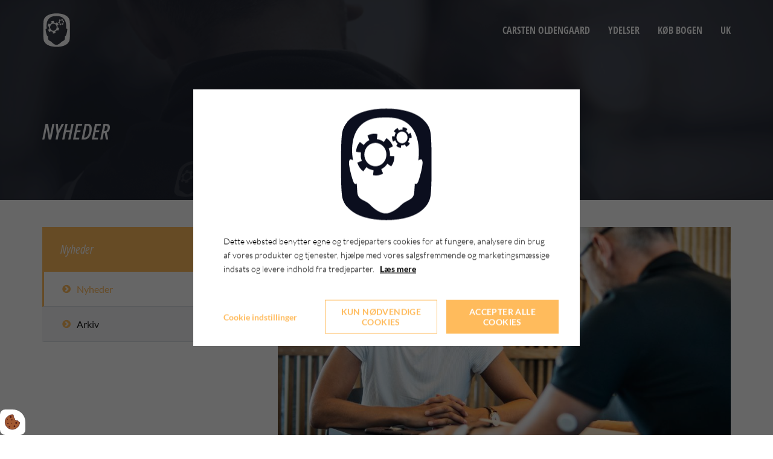

--- FILE ---
content_type: text/html; charset=UTF-8
request_url: https://www.oldengaard.dk/nyheder-1/god-saeson-2017-2018-for-pernille-harder
body_size: 7552
content:
<!doctype html>
<html lang="da_DK">
	<head><script>
    var Gdpr = {
        /**
         * which categories has the user consented to
         */
        consents: [],
        /**
         * Has the user considered consent? Aka declined/accepted it
         */
        consentConsidered: false,
        /**
         * init
         */
        init                       : function () {
            var cookies = document.cookie;

            if (cookies.indexOf('vm-gdpr-accept=') > -1) {
                this.consentConsidered = true;
                this.consents.push('functional');
            }

            var consentOptions = this.getConsentOptionsFromCookie();
            if (consentOptions) {
                                if (parseInt(consentOptions.statistic)) {
                    this.consents.push('statistic');
                }
                                if (parseInt(consentOptions.marketing)) {
                    this.consents.push('marketing');
                }
                                if (parseInt(consentOptions.personal)) {
                    this.consents.push('personal');
                }
                            }

            this.setDefaultConsentMode();
        },
        consentGivenCallbacks      : [],
        consentGiven               : function (callback) {
            this.consentGivenCallbacks.push(callback);
        },
        addConsent                 : function (type) {
            if (!this.hasConsent(type)) {
                this.consents.push(type);
            }
        },
        removeConsent              : function (type) {
            if (this.hasConsent(type)) {
                this.consents.splice(this.consents.indexOf(type), 1);
            }
        },
        triggerConsentGiven        : function () {
            this.updateConsentMode();

            for (const callback of this.consentGivenCallbacks) {
                callback.apply(this);
            }
        },
        hasConsent                 : function (type) {
            return this.consents.includes(type)
        },
        reconsider                 : function () {
            loadGdpr(function () {
                GdprWidget.hideGdprBar();
                GdprWidget.showSettings();
            });
        },
        getConsentOptionsFromCookie: function () {
            var cookies    = document.cookie;
            var vmGdpr_pos = cookies.indexOf('vm-gdpr=');
            if (vmGdpr_pos > -1) {
                var vmGdpr_pos2 = cookies.indexOf(';', vmGdpr_pos);
                if (vmGdpr_pos2 == -1) {
                    vmGdpr_pos2 = cookies.length;
                }

                return JSON.parse(decodeURIComponent(cookies.substring(vmGdpr_pos + 8, vmGdpr_pos2)));
            }
            return false;
        },
        changeConsent              : function (types) { //Object with type and value = 1 or 0
            let consentOptions = this.getConsentOptionsFromCookie();
            //Loop types object
            for (var type in types) {
                consentOptions[type] = types[type];
            }

            this.saveConsent(consentOptions);
        },
        saveConsent(options) { //SHOULD ONLY BE USED BY changeConsent or GdprWidget.saveChoice unless you know what you are doing.
            var data = {
                'vm-gdpr-accept': true,
                'vm-gdpr'       : options,
            };

            this.consents = []; //Reset consent in case a consent is removed.
                        if (parseInt(data['vm-gdpr']['statistic'])) {
                Gdpr.addConsent('statistic');
            }
                        if (parseInt(data['vm-gdpr']['marketing'])) {
                Gdpr.addConsent('marketing');
            }
                        if (parseInt(data['vm-gdpr']['personal'])) {
                Gdpr.addConsent('personal');
            }
            
            Gdpr.triggerConsentGiven();
            Gdpr.saveCookieSettings(data);
        },
        saveCookieSettings: function (data) {
            var xhr = new XMLHttpRequest();

            xhr.onload = function () {
                if (xhr.status != 200 && xhr.status != 404) {
                    GdprWidget.showGdprBar();
                    alert('Beklager, der skete en fejl. Prøv igen...');
                }
            }

            xhr.open('POST', '/gdpr/widgets/save.json');

            xhr.setRequestHeader('X-Requested-With', 'XMLHttpRequest');

            var formData = new FormData();
            for (var key in data) {
                var value = data[key];
                if (typeof value == 'object') {
                    for (var subKey in value) {
                        formData.append(key + '[' + subKey + ']', value[subKey]);
                    }
                } else {
                    formData.append(key, value);
                }
            }
            xhr.send(formData);
        },
        setConsentMode() {
            window.dataLayer = window.dataLayer || [];
            dataLayer.push(arguments);
        },
        setDefaultConsentMode() {
            this.setConsentMode('consent', 'default', {
                ad_storage             : this.hasConsent('marketing') ? 'granted' : 'denied',
                ad_user_data           : this.hasConsent('marketing') ? 'granted' : 'denied',
                ad_personalization     : this.hasConsent('marketing') ? 'granted' : 'denied',
                analytics_storage      : this.hasConsent('statistic') ? 'granted' : 'denied',
                functionality_storage  : 'granted', // functional
                personalization_storage: 'granted', // functional
                security_storage       : 'granted', // functional
                wait_for_update        : 2000            })
        },
        updateConsentMode() {
            this.setConsentMode('consent', 'update', {
                ad_storage             : this.hasConsent('marketing') ? 'granted' : 'denied',
                ad_user_data           : this.hasConsent('marketing') ? 'granted' : 'denied',
                ad_personalization     : this.hasConsent('marketing') ? 'granted' : 'denied',
                analytics_storage      : this.hasConsent('statistic') ? 'granted' : 'denied',
                functionality_storage  : 'granted', // functional
                personalization_storage: 'granted', // functional
                security_storage       : 'granted' // functional
            })
        }
    };

    Gdpr.init();
</script>

		<meta charset="utf-8"/>		<meta name="viewport" content="width=device-width, initial-scale=1.0">
		<title>God sæson 2017-2018 for Pernille Harder</title>
		<meta property="og:title" content="God sæson 2017-2018 for Pernille Harder"><meta property="og:image" content="https://www.oldengaard.dk/app/webroot/_resized/uploads/billeder---nyheder/sjt02847-5232b2e3e7526f7c972aa3e92f49ae8b.jpg" /><link rel="canonical" href="https://www.oldengaard.dk/nyheder-1/god-saeson-2017-2018-for-pernille-harder">		<link rel="stylesheet" href="/app/plugins/OldengaardTheme/webroot/css/styles.min.css?timestamp=1753073652"/>		
<style type="text/css" media="all">#widget-2 .footer--style-1__top{background-color:#313131;color:#969595;}#widget-2 .footer--style-1__top h1, #widget-2 .footer--style-1__top h2, #widget-2 .footer--style-1__top h3, #widget-2 .footer--style-1__top h4, #widget-2 .footer--style-1__top h5, #widget-2 .footer--style-1__top h6{color:#ffffff;}#widget-2 .footer--style-1__top .footer-content-wrapper{border-color:#3a3a3a;}#widget-2 .footer--style-1__top .socialmedia__item__link{background-color:#4a4a4a;color:#6b6b6b;}#widget-2 .footer--style-1__top .socialmedia__item__link:hover{background-color:#ffbb5c;color:#ffffff;}#widget-2 .footer--style-1__bottom{background-color:#2d2d2d;color:#969595;}</style>				<script type="text/javascript">var applicationWebroot = '/';</script>
        <link rel="stylesheet" href="/app/plugins/OldengaardTheme/webroot/vendor/font-awesome-4.7.0/css/font-awesome.min.css?timestamp=1711370575"/>	
                        <!-- Google Tag Manager -->
                        <script type="text/text" data-gdpr-category="functional">
                            (function(w,d,s,l,i){w[l]=w[l]||[];w[l].push({"gtm.start":
                            new Date().getTime(),event:"gtm.js"});var f=d.getElementsByTagName(s)[0],
                            j=d.createElement(s),dl=l!="dataLayer"?"&l="+l:"";j.async=true;j.src=
                            "https://www.googletagmanager.com/gtm.js?id="+i+dl;f.parentNode.insertBefore(j,f);
                            })(window,document,"script","dataLayer","GTM-T7252XSJ");
                        </script>
                        <!-- End Google Tag Manager -->
                        </head>
		
	<body class="site" >
                        <script type="text/text" data-gdpr-category="functional">
                            window.dataLayer = window.dataLayer || [];
                            dataLayer.push({'event': 'gdprFunctionalEnabled'});
                        </script>

                        <script type="text/text" data-gdpr-category="statistic">
                            window.dataLayer = window.dataLayer || [];
                            dataLayer.push({'event': 'gdprStatisticsEnabled'});
                        </script>

                        <script type="text/text" data-gdpr-category="marketing">
                            window.dataLayer = window.dataLayer || [];
                            dataLayer.push({'event': 'gdprMarketingEnabled'});
                        </script>

                        <script type="text/text" data-gdpr-category="personal">
                            window.dataLayer = window.dataLayer || [];
                            dataLayer.push({'event': 'gdprPersonalEnabled'});
                        </script>
                        
		<div class="site__wrapper">
			
<div
	class="header-transparent header-sticky  light   ">
	<div class="container">
		<div class="row">
			<div class=" col-xs-10 col-md-5 col-lg-4">
				<a class="logo-wrapper" href="https://www.oldengaard.dk/" title="Oldengaard">
					<img src="/app/webroot/uploads/web-billeder/o-logo-negativ.svg?timestamp=1481190739" class="logo" data-logo-light="/app/webroot/uploads/web-billeder/o-logo-negativ.svg?timestamp=1481190739"
						data-logo-dark="/app/webroot/uploads/web-billeder/o-logo-dark.svg?timestamp=1481190739">

					<img src="/app/webroot/uploads/web-billeder/o-logo-dark.svg?timestamp=1481190739" class="logo-mobil--dark" alt="Logo mørk"/><img src="/app/webroot/uploads/web-billeder/o-logo-negativ.svg?timestamp=1481190739" class="logo-mobil--light" alt="Logo lys"/>
				</a>
			</div>
			<div class="col-xs-2 hidden-md hidden-lg">
				<a class="dropdown hidden-md hidden-lg " href="javascript:void(0);" style="text-decoration: none;">
					<span class="icon"></span>
				</a>
			</div>
		</div>
		<nav class="header-transparent__nav">
			<ul class="primary-menu level-1"><li id="navigation-menu-item-6"><a href="https://www.oldengaard.dk/mentaltraener-carsten-oldengaard" id="navigation-menu-6" target="_self">Carsten Oldengaard</a></li><li id="navigation-menu-item-18" class="parent"><a href="https://www.oldengaard.dk/kom-igang/individuelt-mentaltrningsforloeb" id="navigation-menu-18" target="_self">Ydelser</a><ul class="sub-menu level-2"><li id="navigation-menu-item-13"><a href="https://www.oldengaard.dk/kom-igang/individuelt-mentaltrningsforloeb" id="navigation-menu-13" target="_self">Individuelt mentaltrœningsforløb</a></li><li id="navigation-menu-item-14"><a href="https://www.oldengaard.dk/kom-igang/mentaltrningsforloeb-for-hold" id="navigation-menu-14" target="_self"> Mentaltrœningsforløb for hold</a></li><li id="navigation-menu-item-15"><a href="https://www.oldengaard.dk/kom-igang/sparring-til-cheftraeneren" id="navigation-menu-15" target="_self">Sparring til Cheftræneren</a></li></ul></li><li id="navigation-menu-item-12"><a href="https://www.oldengaard.dk/koeb-bogen" id="navigation-menu-12" target="_self">Køb bogen</a></li><li id="navigation-menu-item-44"><a href="/en" id="navigation-menu-44" target="_self">UK</a></li></ul>		</nav>

	</div>
</div>



						

<section id="widget-4" class="page-title page-title--left  color-tone--dark"
		 style="background-color: #222938; padding-top: 200px;  padding-bottom: 90px; ">

	<div class="page-title__overlay"
		 style="background: url('/app/webroot/uploads/billeder/1-oldengaard-dkkl.jpg?timestamp=1480409121') no-repeat center; background-size: cover; -o-background-size: cover; -webkit-background-size: cover; -moz-background-size: cover; opacity: 0.2;">
	</div>

	<div class="container ">
		<div class="row">
			<div class="col-xs-12">
				<div class="page-title__content">
					<h1>Nyheder</h1>				</div>
							</div>
		</div>
	</div>
</section>


<section class="site-main box--normal">
	<div class="container">
		<div class="row">
			<div class="col-xs-12 col-sm-5 col-md-4">
				<aside class="sidebar--left">

					<div class="sidebar__title">Nyheder</div>
					<div class="navigation-menu-wrapper"><ul class="sidebar__nav level-1"><li id="navigation-menu-item-1" class="active"><a href="https://www.oldengaard.dk/nyheder-1" id="navigation-menu-1">Nyheder</a></li><li id="navigation-menu-item-2"><a href="https://www.oldengaard.dk/arkiv" id="navigation-menu-2">Arkiv</a></li></ul></div>				</aside>
			</div>
			<div class="col-xs-12 col-sm-7 col-md-8">
				<article class="article-view__item">
					<div class="article-view__item__image__wrapper">
						<img src="/app/webroot/_resized/uploads/billeder---nyheder/sjt02847-7f91c0f0303b2d7cc0eedd1b5e6bb97f.jpg" alt="" class="img-responsive article-view__item__image" width="900" height="450"/>
					</div>
					<div class="article__item__content">
						<h1 class="article-view__item__content__heading">God sæson 2017-2018 for Pernille Harder</h1>

						<div class="article-view__item__content__info">
							                                <span class="article-view__item__content__info--author">Af Oldengaard </span>
                                <span class="article-view__item__content__info--date">22. August 2018</span>
                            						</div>

						<div class="article-view__item__content__description"><p>Pernille Harder fra Wolfsburg har haft en god s&aelig;son 2017-2018</p>
<p>Pernille vandt igen det tyske mesterskab sammen med Wolfsburg i anden sidste spillerunde. Wolfsburg og Pernille vandt ogs&aring; igen pokaltitlen. S&aring; "The double" var hjemme. Det var selvf&oslash;lgelig sp&aelig;ndende og se, om hun og Wolfsburg kunne tage "The trible" og vinde Champions League finalen over Lyon. Det lykkes dog ikke, selvom Pernille i den forl&aelig;ngede spilletid bragte balance i regnskabet med en udligning til 1-1. S&aring; det m&aring; blive n&aelig;ste s&aelig;son.</p>
<p>S&aring; i s&aelig;son blev det ialt til 3.263 spilminutter - 39 Kampe og 33 m&aring;l.</p>
<p>Pernille har ogs&aring; evalueret sin mentale tr&aelig;ning og siger:</p>
<p><em>&ldquo;Jeg har gennem l&aelig;ngere tid arbejdet mentalt med &ldquo;topninger&rdquo;, alts&aring; at toppe i vigtige kampe som eksempel &ldquo;vind og forsvind&rdquo;-kampe i forbindelse med pokal turneringen i Tyskland og Champions League, men ogs&aring; de vigtige VM-kvalifikationskampe med landsholdet. Et mentalt arbejde jeg p&aring;begyndte i forbindelse med EM2017.</em></p>
<p><em>Mit samarbejde med Carsten har gjort en stor forskel for min evne til at spille p&aring; h&oslash;jt niveau, n&aring;r det g&aelig;lder. Jeg har blandt andet arbejdet med pr&aelig;stationsmindset, nedre og &oslash;vre accept, konkurrencestrategier etc.</em><br /><em>Det har haft stor indflydelse p&aring; mit spil og v&aelig;ret medvirkende til, at jeg sammen med Wolfsburg har vundet b&aring;de pokalturneringen og det tyske mesterskab samt vundet s&oslash;lv i Champions League.</em></p>
<p><em>Carsten er ligeledes en god sparringspartner ift livet som prof fodboldspiller p&aring; og uden for banen. Han st&oslash;tter mig i at finde balance ml mine mange g&oslash;rem&aring;l, samt hvor jeg prioriterer min energi.&rdquo;</em></p></div>

						<div
							class="article-view__item__content__text"></div>

					</div>
				</article>
			</div>
		</div>
	</div>
</section>

			<footer class="footer">
				<footer id="widget-2" class="footer--style-1">
	<div class="footer--style-1__top">
		<div class="container">
			<div class="row">
				<div class="col-xs-12">

					<div class="footer-content-wrapper height-eqalizer">
						<h5>Kontakt Oldengaard</h5>
<p>Oldengaard v/Carsten Oldengaard</p>
<p>Anne-Maries Vej 10, 7400 Herning<br />Tlf +45 40 18 18 74<br /><a href="mailto:c@oldengaard.dk" target="_lightbox">c@oldengaard.dk</a></p>
<p>CVR 31694752</p>
<p><a class="btn btn-primary" href="/app/webroot/uploads/pdf/cookies-og-privatlivspolitik_oldengaard-dk-til-hjemmesiden.pdf" target="_blank" rel="noopener">Cookies og privatlivspolitik</a></p>
<p><a class="btn btn-primary" href="/app/webroot/uploads/pdf/oldengaard-dk_persondataforordning-til-hjemmeside.pdf" target="_blank" rel="noopener">Persondataforordning</a></p>					</div>

					<div class="footer-content-wrapper  height-eqalizer">
						<h5>Tak til fotograferne</h5>
<p>Johansenfoto.dk&nbsp; <br />Henrik Axelsen&nbsp; I&nbsp; Jesper Gr&oslash;nnemark&nbsp;</p>					</div>

					<div class="footer-content-wrapper height-eqalizer">
						<h5>F&oslash;lg Oldengaard p&aring; de sociale medier</h5>
<p><img class="img-responsive" src="/app/webroot/_resized/uploads/podcarsten-podcast-billede-ny-7f081fda957d181ca1a59babafa95836.jpg" width="259" height="259" /></p>
<p><a class="btn btn-primary" href="http://pod-carsten.dk/" target="_blank" rel="noopener noopener">F&oslash;lg Podcarsten her</a></p>						<ul class="socialmedia">
																<li class="socialmedia__item">
										<a class="socialmedia__item__link icon" href="https://www.facebook.com/Oldengaard.dk/">&#xf09a;</a>
									</li>
																		<li class="socialmedia__item">
										<a class="socialmedia__item__link icon" href="https://www.instagram.com/oldengaard.dk/">&#xf16d;</a>
									</li>
															</ul>
					</div>

				</div>
			</div>
		</div>
	</div>
	<div class="footer--style-1__bottom">
		<div class="container">
			<div class="row">
				<div class="col-xs-12 col-md-8">
					<nav role="navigation">

						<ul class="simple-nav level-1"><li id="navigation-menu-item-6"><a href="https://www.oldengaard.dk/mentaltraener-carsten-oldengaard" id="navigation-menu-6" target="_self">Carsten Oldengaard</a></li><li id="navigation-menu-item-18"><a href="https://www.oldengaard.dk/kom-igang/individuelt-mentaltrningsforloeb" id="navigation-menu-18" target="_self">Ydelser</a></li><li id="navigation-menu-item-12"><a href="https://www.oldengaard.dk/koeb-bogen" id="navigation-menu-12" target="_self">Køb bogen</a></li><li id="navigation-menu-item-44"><a href="/en" id="navigation-menu-44" target="_self">UK</a></li></ul>					</nav>
				</div>
                                    <div class="col-xs-12 col-md-4">
                        
                            <a href="http://www.vestjyskmarketing.dk" target="_blank" class="footer--style-1__bottom__vestjyskmarketing-logo" title="Vestjyskmarketing" rel="noopener">
                                <img src="/app/plugins/OldengaardTheme/webroot/img/logo-vm-sort.svg?timestamp=1711370575" style="filter: invert(1); opacity:0.3;" alt="Vestjyskmarketing"/>                            </a>

                        
                    </div>
                			</div>
		</div>
	</div>
</footer>

			</footer>
		</div>

		
	<script src="/oldengaard_theme/js/jquery.min.js"></script>
	<script src="/oldengaard_theme/js/scripts.min.js"></script>
<script>
	// Get elements
	var $header = $('.header-transparent');
	var $logo   = $header.find('.logo');

	// Get light and dark logos
	// These are used later in slider.js
	var logoLight = $logo.data('logo-light');
	var logoDark  = $logo.data('logo-dark');

	function headerLogoLight() {
		$header.addClass('text-color--dark').removeClass('text-color--light');
		$logo.attr('src', logoLight);
	}
	function headerLogoDark() {
		$header.addClass('text-color--light').removeClass('text-color--dark');
		$logo.attr('src', logoDark);
	}

	$(window).scroll(function () {
		// Make sure original image is set on logo
		if (!$logo.data('original-image')) {
			$logo.data('original-image', $logo.attr('src'));
		}

		// If window is scrolled past 80 pixels
		if ($(window).scrollTop() >= 80) {
			// remove transparency
			$header.removeClass('header-transparent--active');

			// check header color tone, dark or light, and set opposite logo
			if ($header.hasClass('light')) {
				headerLogoDark();
			} else {
				headerLogoLight();
			}
		} else {
			// Make header transparent
			$header.addClass('header-transparent--active');
			// find first element with class color-tone--dark or color-tone--light
			var $colorTone = $("*[class*='color-tone--']").first();

			if ($colorTone.length) {
				// check current slider, and set appropriate logo
				if ($colorTone.hasClass('slider__item')) {
					// check if owl-carousel is initialized
					var $activeSlide = $colorTone.parent().parent().find('.owl-item.active');
					if ($activeSlide.length) {
						if ($activeSlide.find('.slider__item').hasClass('color-tone--light')) {
							// Light
							headerLogoDark();
						} else {
							// Dark
							headerLogoLight();
						}
					} else {
						if ($colorTone.hasClass('color-tone--light')) {
							headerLogoDark();
						} else {
							headerLogoLight();
						}
					}
				}
				// check for page-title
				else if ($colorTone.hasClass('page-title')) {
					if ($('.page-title').hasClass('color-tone--light')) {
						headerLogoDark();
					} else {
						headerLogoLight();
					}
				}
			}
		}
	});
</script>
	
<div class="js-gdpr-content"></div>

<script>
    function gdprLoadScripts(scripts) {
        for (const script of scripts) {
            if (script.tagName.toLowerCase() === 'script' && script.getAttribute('type') === 'text/text') {
                const newScriptEl     = document.createElement('script')
                newScriptEl.innerHTML = script.innerHTML

                script.parentNode.appendChild(newScriptEl)
                script.parentNode.removeChild(script)
            } else if (script.tagName.toLowerCase() == 'source') {
                var video    = script.parentNode;
                var newVideo = video.cloneNode(true);

                newVideo.querySelectorAll('source').forEach(source => {
                    if (source.hasAttribute('data-gdpr-src')) {
                        source.src = source.getAttribute('data-gdpr-src');
                        source.removeAttribute('data-gdpr-src');
                    }
                });

                video.parentNode.insertBefore(newVideo, video);
                video.remove()
            } else {
                script.setAttribute('src', script.dataset.gdprSrc)
            }
        }
    }

    // Load marketing scripts after consent is given
    Gdpr.consentGiven(function () {
        gdprLoadScripts(document.querySelectorAll('[data-gdpr-category="functional"]'));

                if (this.hasConsent('statistic')) {
            gdprLoadScripts(document.querySelectorAll('[data-gdpr-category="statistic"]'));
        }
                if (this.hasConsent('marketing')) {
            gdprLoadScripts(document.querySelectorAll('[data-gdpr-category="marketing"]'));
        }
                if (this.hasConsent('personal')) {
            gdprLoadScripts(document.querySelectorAll('[data-gdpr-category="personal"]'));
        }
            });

    var gdprLoaded    = false;
    var gdprWidgetUrl = '/gdpr/widgets/view';

    //If user has considered consent, trigger consent given callbacks
    if (Gdpr.consentConsidered) {
        Gdpr.triggerConsentGiven();
    } else {
        //Load gdpr if user has not considered consent
                loadGdpr();
            }

    function loadGdpr(callback) {
        if (!gdprLoaded) {
            // Set up our HTTP request
            var xhr    = new XMLHttpRequest();
            xhr.onload = function () {
                if (xhr.status == 200) {
                    gdprLoaded = true;

                    // Using createContextualFragment because scripts will not be executed otherwise
                    var gdprContent = document.createRange().createContextualFragment(xhr.response)
                    document.querySelector('.js-gdpr-content').appendChild(gdprContent);

                    if (typeof callback !== 'undefined') {
                                                callback();
                                            }
                }
            }

            xhr.open('GET', gdprWidgetUrl);
            xhr.setRequestHeader('X-Requested-With', 'XMLHttpRequest');
            xhr.setRequestHeader('Accept', 'text/html,application/xhtml+xml,application/xml;q=0.9,image/webp,image/apng,*/*;q=0.8,application/signed-exchange;v=b3;q=0.9');
            xhr.send();
        } else {
            if (typeof callback !== 'undefined') {
                callback();
            }
        }
    }
</script>


<button onclick="Gdpr.reconsider()" title="Åben cookie indstillinger" class="vm-gdpr-reconsider vm-gdpr-reconsider--bottom_left">
    <svg id="vm-gdpr-cookies-reconsider-icon" width="200" height="200" xmlns="http://www.w3.org/2000/svg" viewBox="0 0 140 135">

    <defs>
        <style>/* SVG animation af Anders Dissing */

            #vm-gdpr-cookies-reconsider-icon .cookieDough {
            fill: #A25932;
            stroke: #541B1A;
            stroke-width: 4.0528;
            stroke-linecap: round;
            stroke-linejoin: round;
            stroke-miterlimit: 10;
            animation-timing-function: ease-out;
            opacity: 1;
            }

            #vm-gdpr-cookies-reconsider-icon .chocolateChip {
            fill: #541B1A;
            opacity: 1;
            animation-timing-function: ease-out;
            }

            #vm-gdpr-cookies-reconsider-icon .vm0 {
            fill: none;
            stroke-width: 12;
            stroke-linecap: round;
            stroke-miterlimit: 5;
            transition: stroke 0.5s ease;
            }

            #vm-gdpr-cookies-reconsider-icon .circle, #vm-gdpr-cookies-reconsider-icon .check {
            stroke-dasharray: 343.6174011230469;
            stroke-dashoffset: 343.6174011230469;
            animation-fill-mode: forwards;
            animation-timing-function: ease-out;
            }

            svg#vm-gdpr-cookies-reconsider-icon:hover .vm0 {
            stroke: #541B1A;
            }

            svg#vm-gdpr-cookies-reconsider-icon:hover .circle {
            animation: circle 0.7s forwards;
            }

            svg#vm-gdpr-cookies-reconsider-icon:hover .check {
            animation: check 0.8s 0.3s forwards;
            }

            @keyframes circle {
            to {
            stroke-dashoffset: 0;
            }
            }

            @keyframes check {
            to {
            stroke-dashoffset: 0;
            }
            }

            @keyframes cookieDough {
            to {
            fill: none;
            stroke: none;
            opacity: 0;
            }
            }

            svg#vm-gdpr-cookies-reconsider-icon:hover .cookieDough {
            animation: cookieDough 1.2s 0.2s forwards; /* Varighed */
            }

            @keyframes chocolateChip {
            to {
            fill: none;
            stroke: none;
            opacity: 0;
            }
            }


            svg#vm-gdpr-cookies-reconsider-icon:hover .chocolateChip {
            animation:
            chocolateChip 1.0s 0.4s forwards; /* Tilføjet delay så den starter efter cookieDough */
            }

        </style>
    </defs>

    <g>
        <path class="cookieDough" d="M118.6,99.2c-17.9,28.2-55.3,36.6-83.5,18.7C6.9,100-1.5,62.6,16.4,34.4C29.2,14.2,52,4.2,74.3,6.7
		c0.4,3.1,1.9,6,4.2,8.3c-3.6,6.6-1.5,15,5,19.1c0.4,0.2,0.8,0.4,1.2,0.7c0.3,7.2,4,14.2,10.6,18.4c6,3.8,13,4.5,19.2,2.5
		c0.4,4.3,2.7,8.3,6.7,10.8c2.1,1.4,4.5,2.1,6.8,2.2C127.6,79.2,124.6,89.7,118.6,99.2z"></path>
    </g>

    <ellipse transform="matrix(9.520802e-03 -1 1 9.520802e-03 -17.2291 184.9279)" class="chocolateChip" cx="84.7" cy="101.2" rx="7.2" ry="7.2"></ellipse>
    <ellipse transform="matrix(0.3548 -0.9349 0.9349 0.3548 10.7634 65.407)" class="chocolateChip" cx="52.8" cy="24.9" rx="8.3" ry="8.3"></ellipse>

    <path class="chocolateChip" d="M23.5,41.3c1.8-1.4,4.4-1.1,5.7,0.6c1.3,1.7,0.9,4.2-1,5.6c-1.8,1.4-4.4,1.1-5.7-0.6 C21.2,45.2,21.6,42.7,23.5,41.3 z"></path>
    <path class="chocolateChip" d="M56.9,73.8c1.8-1.4,4.4-1.1,5.7,0.6c1.3,1.7,0.9,4.2-1,5.6c-1.8,1.4-4.4,1.1-5.7-0.6 C54.6,77.7,55.1,75.2,56.9,73.8z"></path>
    <path class="chocolateChip" d="M27.6,73.5c2.4-1.8,5.7-1.3,7.5,1c1.8,2.4,1.3,5.7-1,7.5c-2.4,1.8-5.7,1.3-7.5-1C24.8,78.7,25.2,75.3,27.6,73.5z"></path>
    <path class="chocolateChip" d="M60.1,43.9c2.4-1.8,5.7-1.3,7.5,1c1.8,2.4,1.3,5.7-1,7.5c-2.4,1.8-5.7,1.3-7.5-1C57.2,49.1,57.7,45.7,60.1,43.9 z"></path>
    <path class="chocolateChip" d="M39.4,100.5c2.4-1.8,5.7-1.3,7.5,1c1.8,2.4,1.3,5.7-1,7.5c-2.4,1.8-5.7,1.3-7.5-1	C36.6,105.7,37.1,102.3,39.4,100.5z"></path>
    <path class="chocolateChip" d="M94.3,68.2c3.4-2.5,8.2-1.9,10.7,1.5c2.5,3.4,1.9,8.2-1.5,10.7c-3.4,2.5-8.2,1.9-10.7-1.5S90.9,70.7,94.3,68.2z"></path>


    <path class="vm0 circle" d="M86 10C75 5 49 1.6 26.8 23.9s-25.1 59.6-2.9 83.4 59.6 25.1 83.4 2.9c8.4-7.8 14-17.6 16.8-27.9 2-7.6 2.5-15.5 1.5-23.2-.4-3-1.1-6.1-1.-9"></path>

    <path class="vm0 check" d="M42 59l26 28 54-80"></path>

</svg>
</button>

<link rel="stylesheet" href="/app/plugins/Gdpr/webroot/css/reconsider.min.css?timestamp=1721898840"/>
<style>
        .vm-gdpr-reconsider {
        bottom: 0px;
        left: 0px;
    }
                </style>

</body>

</html>


--- FILE ---
content_type: text/html; charset=UTF-8
request_url: https://www.oldengaard.dk/gdpr/widgets/view
body_size: 4577
content:


<div class="vm-gdpr vm-gdpr-design-1" style="display:none">
    <div class="container-fluid vm-gdpr__wrapper">
        <div class="row">
            <div class="col-12 col-xs-12 vm-gdpr__logo">
                <img src="/app/webroot/uploads/web-billeder/o-logo-dark.svg?timestamp=1481190739" class="vm-gdpr__logo__image" width="300" alt=""/>            </div>
            <div class="col-12 col-xs-12 vm-gdpr__text">
                <span>Dette websted benytter egne og tredjeparters cookies for at fungere, analysere din brug af vores produkter og tjenester, hjælpe med vores salgsfremmende og marketingsmæssige indsats og levere indhold fra tredjeparter. &nbsp;
                    <a rel="nofollow" href="/cookie-og-privatlivspolitik" class="vm-gdpr__text-link">
                    <u>Læs mere</u>
                </a></span>

            </div>

            <div class="vm-gdpr__options">
                <div class="vm-gdpr__options__link">
                    <a href="javascript:void(0)" class="vm-gdpr__options__link-link">
                        Cookie indstillinger                    </a>
                </div>
                <div class="btn btn-wide vm-gdpr__options__btn vm-gdpr__options__btn--outline js-decline-cookies">
                    Kun nødvendige cookies                </div>
                <div class="btn vm-gdpr__options__btn js-accept-cookies">
                    Accepter alle cookies                </div>
            </div>
        </div>
    </div>
    <div class="vm-gdpr__overlay">
    </div>
</div>


<div class="vm-gdpr__settings__wrapper" style="display:none;">
    <div class="vm-gdpr__settings__bg"></div>
    <div class="vm-gdpr__settings">
        <div class="col-12 col-xs-12 vm-gdpr__logo">
            <img src="/app/webroot/uploads/web-billeder/o-logo-dark.svg?timestamp=1481190739" class="vm-gdpr__logo__image" height="50" alt=""/>        </div>

        <div class="vm-gdpr__line"></div>

        <div class="vm-gdpr__settings__tabs">
            <div data-tab="info" class="vm-gdpr__settings__tabs__tab vm-gdpr__settings__tabs__tab--info active">
                <span class="vm-gdpr__settings__tabs__tab__text">Om cookies</span>
            </div>
            <div class="vm-gdpr__line vm-gdpr__line--top"></div>

                                            <div data-tab="0" class="vm-gdpr__settings__tabs__tab">
                    <span class="vm-gdpr__settings__tabs__tab__text">Tekniske cookies</span>
                </div>
                <div class="vm-gdpr__line"></div>
                                            <div data-tab="1" class="vm-gdpr__settings__tabs__tab">
                    <span class="vm-gdpr__settings__tabs__tab__text">Statistikcookies</span>
                </div>
                <div class="vm-gdpr__line"></div>
                                            <div data-tab="2" class="vm-gdpr__settings__tabs__tab">
                    <span class="vm-gdpr__settings__tabs__tab__text">Markedsføringscookies</span>
                </div>
                <div class="vm-gdpr__line"></div>
                                            <div data-tab="3" class="vm-gdpr__settings__tabs__tab">
                    <span class="vm-gdpr__settings__tabs__tab__text">Personaliserede cookies</span>
                </div>
                <div class="vm-gdpr__line"></div>
                    </div>

        <form method="post" accept-charset="utf-8" action="/gdpr/widgets/save">        <div class="vm-gdpr__settings__tabs__content">
            <div id="tab-info" class="vm-gdpr__settings__tabs__content__tab active">
                <p style="font-size: 24px; font-weight: bold;">Hvad er cookies?</p>
                <p>En cookie er en fil, som browseren lægger på din computer. Den gør det muligt at genkende din computer, og huske valg du tidligere har truffet på hjemmesiden. En cookie kan ikke sprede computervirus eller andre skadelige programmer. Cookies sletter sig selv efter et vist antal måneder (kan variere), men de fornyes efter hvert besøg. Cookien kan ikke se, hvem du er, hvad du hedder, hvor du bor eller om computeren bruges af en eller flere personer. Hvis du giver personlige oplysninger til en hjemmeside, så kan en cookie dog anvendes til at huske dig til næste gang du besøger hjemmesiden.</p>
                <br>
                <p>Klik på menupunkterne til venstre for at læse om de forskellige cookies og slå kategorier af cookies til eller fra.</p>

                                    <a rel="nofollow" href="/cookie-og-privatlivspolitik" class="vm-gdpr__text-link">
                        <u>Læs mere</u>
                    </a>
                            </div>
                            <div id="tab-0" class="vm-gdpr__settings__tabs__content__tab">
                    <div class="vm-gdpr__settings__tabs__content__tab__section__checkbox disabled">
                                                <label for="vm-gdpr-checkbox-0" class="vm-gdpr__settings__tabs__content__tab__section__checkbox__switch__label">
                        <span class="js-gdpr-option-toggle-text vm-gdpr__settings__tabs__content__tab__section__checkbox__switch__text"
                              data-off-text="Fra" data-on-text="Til"></span>
                            <div class="vm-gdpr__settings__tabs__content__tab__section__checkbox__switch">
                                <input type="hidden" name="vm-gdpr[function]" value="1">
                                <input type="checkbox" checked="checked" name="vm-gdpr[function]"
                                       id="vm-gdpr-checkbox-0"
                                       value="1">
                                <span class="vm-gdpr__settings__tabs__content__tab__section__checkbox__slider"></span>
                            </div>
                        </label>
                    </div>

                    <p style="font-size: 24px; font-weight: bold;">Tekniske cookies</p>
                    <p>Tekniske Cookies er n&oslash;dvendige for, at langt de fleste hjemmesider fungerer, som de skal. De s&oslash;rger eks. for, at du ikke hele tiden ryger af den hjemmeside du bes&oslash;ger.&nbsp;</p>
<p>Tekniske cookies er n&oslash;dvendige, og er altid sl&aring;et til.</p>                    <br>

                                                                                                        <h4 class="vm-gdpr__settings__tabs__content__tab__title">Hjemmeside</h4>
                                                                                                                                                        <div class="vm-gdpr__settings__tabs__content__tab__section">
                                    
                                    <p class="vm-gdpr__settings__tabs__content__tab__section__sub-title">
                                        appCurrentDomainId - 1 år                                    </p>
                                    <p class="vm-gdpr__settings__tabs__content__tab__section__text">
                                        Gemmer id'en på nuværende domæne, som bliver brugt til at styre sproget                                    </p>
                                </div>
                                                                                            <div class="vm-gdpr__settings__tabs__content__tab__section">
                                    
                                    <p class="vm-gdpr__settings__tabs__content__tab__section__sub-title">
                                        vmcms - 7 dage                                    </p>
                                    <p class="vm-gdpr__settings__tabs__content__tab__section__text">
                                        Hjemmesiden bruger denne cookie til at identificere den besøgende, på tværs af sider, under besøget.                                    </p>
                                </div>
                                                                                            <div class="vm-gdpr__settings__tabs__content__tab__section">
                                    
                                    <p class="vm-gdpr__settings__tabs__content__tab__section__sub-title">
                                        logged-in - 1 uge                                    </p>
                                    <p class="vm-gdpr__settings__tabs__content__tab__section__text">
                                        Checker om en bruger er logget ind eller ikke                                    </p>
                                </div>
                                                                                                                <h4 class="vm-gdpr__settings__tabs__content__tab__title">Cookie-indstillinger</h4>
                                                                                                                                                        <div class="vm-gdpr__settings__tabs__content__tab__section">
                                    
                                    <p class="vm-gdpr__settings__tabs__content__tab__section__sub-title">
                                        vm-gdpr-accept - 1 måned                                    </p>
                                    <p class="vm-gdpr__settings__tabs__content__tab__section__text">
                                        Angiver om cookie-indstillinger er blevet gennemgået / accepteret.                                    </p>
                                </div>
                                                                                            <div class="vm-gdpr__settings__tabs__content__tab__section">
                                    
                                    <p class="vm-gdpr__settings__tabs__content__tab__section__sub-title">
                                        vm-gdpr - 1 måned                                    </p>
                                    <p class="vm-gdpr__settings__tabs__content__tab__section__text">
                                        Bruges til at huske de valg der tages under Cookie-Indstillinger.                                    </p>
                                </div>
                                                                                                                <h4 class="vm-gdpr__settings__tabs__content__tab__title">Akamai</h4>
                                                                    <a href="https://www.akamai.com/legal/compliance/privacy-trust-center" target="_blank"
                                       class="vm-gdpr__settings__tabs__content__tab__section__link" rel="noopener">Læs mere om deres privatlivspolitik</a>
                                                                                                                                                        <div class="vm-gdpr__settings__tabs__content__tab__section">
                                    
                                    <p class="vm-gdpr__settings__tabs__content__tab__section__sub-title">
                                        AKA_A2 - 1 time                                    </p>
                                    <p class="vm-gdpr__settings__tabs__content__tab__section__text">
                                        Forbedrer webstedets ydeevne gennem Adaptive Acceleration-funktioner som DNS Prefetch og HTTP/2 Push.                                    </p>
                                </div>
                                                                                                                <h4 class="vm-gdpr__settings__tabs__content__tab__title">Klarna</h4>
                                                                    <a href="https://cdn.klarna.com/1.0/shared/content/legal/terms/da-DK/privacy" target="_blank"
                                       class="vm-gdpr__settings__tabs__content__tab__section__link" rel="noopener">Læs mere om deres privatlivspolitik</a>
                                                                                                                                                        <div class="vm-gdpr__settings__tabs__content__tab__section">
                                    
                                    <p class="vm-gdpr__settings__tabs__content__tab__section__sub-title">
                                        ARRAffinity - Session                                    </p>
                                    <p class="vm-gdpr__settings__tabs__content__tab__section__text">
                                        Binder bruger til en serverinstans for session.                                    </p>
                                </div>
                                                                                                                <h4 class="vm-gdpr__settings__tabs__content__tab__title">Microsoft</h4>
                                                                    <a href="https://privacy.microsoft.com/da-dk/privacystatement" target="_blank"
                                       class="vm-gdpr__settings__tabs__content__tab__section__link" rel="noopener">Læs mere om deres privatlivspolitik</a>
                                                                                                                                                        <div class="vm-gdpr__settings__tabs__content__tab__section">
                                    
                                    <p class="vm-gdpr__settings__tabs__content__tab__section__sub-title">
                                        ASP_NET_SessionId - Session                                    </p>
                                    <p class="vm-gdpr__settings__tabs__content__tab__section__text">
                                        Denne cookie opretholder brugerens sessionsstatus under deres besøg, hvilket gør det muligt for serveren at gemme bruger-specifik information på tværs af flere anmodninger.                                    </p>
                                </div>
                                                                                                                                                                            <div class="vm-gdpr__settings__tabs__content__tab__section">
                                                                            <h4 class="vm-gdpr__settings__tabs__content__tab__section__title">
                                                                                    </h4>
                                    
                                    <p class="vm-gdpr__settings__tabs__content__tab__section__sub-title">
                                        AWSALBCORS -                                     </p>
                                    <p class="vm-gdpr__settings__tabs__content__tab__section__text">
                                                                            </p>
                                </div>
                                                                                            <div class="vm-gdpr__settings__tabs__content__tab__section">
                                                                            <h4 class="vm-gdpr__settings__tabs__content__tab__section__title">
                                            wordpress_test_cookie                                        </h4>
                                    
                                    <p class="vm-gdpr__settings__tabs__content__tab__section__sub-title">
                                        wordpress_test_cookie - Sessionsbaseret                                    </p>
                                    <p class="vm-gdpr__settings__tabs__content__tab__section__text">
                                        Læser om cookies kan placeres                                    </p>
                                </div>
                                                                                            <div class="vm-gdpr__settings__tabs__content__tab__section">
                                                                            <h4 class="vm-gdpr__settings__tabs__content__tab__section__title">
                                            lastHash                                        </h4>
                                    
                                    <p class="vm-gdpr__settings__tabs__content__tab__section__sub-title">
                                        lastHash - 1 dag                                    </p>
                                    <p class="vm-gdpr__settings__tabs__content__tab__section__text">
                                        Gemmer den sidste hash værdi i urlen
                                    </p>
                                </div>
                                                                                        </div>
                            <div id="tab-1" class="vm-gdpr__settings__tabs__content__tab">
                    <div class="vm-gdpr__settings__tabs__content__tab__section__checkbox ">
                                                <label for="vm-gdpr-checkbox-1" class="vm-gdpr__settings__tabs__content__tab__section__checkbox__switch__label">
                        <span class="js-gdpr-option-toggle-text vm-gdpr__settings__tabs__content__tab__section__checkbox__switch__text"
                              data-off-text="Fra" data-on-text="Til"></span>
                            <div class="vm-gdpr__settings__tabs__content__tab__section__checkbox__switch">
                                <input type="hidden" name="vm-gdpr[statistic]" value="0">
                                <input type="checkbox"  name="vm-gdpr[statistic]"
                                       id="vm-gdpr-checkbox-1"
                                       value="1">
                                <span class="vm-gdpr__settings__tabs__content__tab__section__checkbox__slider"></span>
                            </div>
                        </label>
                    </div>

                    <p style="font-size: 24px; font-weight: bold;">Statistikcookies</p>
                    <p>Statistikcookies hj&aelig;lper udviklere til at optimere hjemmesiden, ved at indsamle oplysninger om hvilke sider der er mest popul&aelig;re, og hvilke sider der tilsyneladende ikke falder i brugernes smag. Dermed kan hjemmesiden og brugervenligheden forbedres.</p><p>Statistikcookies bruges ogs&aring; til at indsamle generel bes&oslash;gsstatistik gennem simpel opt&aelig;lling.</p><p>De har oftest ingen eller meget lille betydning for din privatsf&aelig;re, da de ikke registrerer, hvad der s&oslash;ges efter p&aring; andre hjemmesider.</p>                    <br>

                                                                                                        <h4 class="vm-gdpr__settings__tabs__content__tab__title">Google Analytics</h4>
                                                                    <a href="https://business.safety.google/privacy/" target="_blank"
                                       class="vm-gdpr__settings__tabs__content__tab__section__link" rel="noopener">Læs mere om deres privatlivspolitik</a>
                                                                                                                                                        <div class="vm-gdpr__settings__tabs__content__tab__section">
                                    
                                    <p class="vm-gdpr__settings__tabs__content__tab__section__sub-title">
                                        _ga - 2 år                                    </p>
                                    <p class="vm-gdpr__settings__tabs__content__tab__section__text">
                                        Denne cookie fra Google bruges til overvågning af trafik på vores hjemmeside og sporing af hver besøgendes antal besøg, tidspunktet for det første besøg, tidligere besøg og det aktuelle besøg.                                    </p>
                                </div>
                                                                                            <div class="vm-gdpr__settings__tabs__content__tab__section">
                                    
                                    <p class="vm-gdpr__settings__tabs__content__tab__section__sub-title">
                                        _ga_* - 1 år                                    </p>
                                    <p class="vm-gdpr__settings__tabs__content__tab__section__text">
                                        Bliver brugt til at optælle og gemme antallet af sidevisninger                                    </p>
                                </div>
                                                                                        </div>
                            <div id="tab-2" class="vm-gdpr__settings__tabs__content__tab">
                    <div class="vm-gdpr__settings__tabs__content__tab__section__checkbox ">
                                                <label for="vm-gdpr-checkbox-2" class="vm-gdpr__settings__tabs__content__tab__section__checkbox__switch__label">
                        <span class="js-gdpr-option-toggle-text vm-gdpr__settings__tabs__content__tab__section__checkbox__switch__text"
                              data-off-text="Fra" data-on-text="Til"></span>
                            <div class="vm-gdpr__settings__tabs__content__tab__section__checkbox__switch">
                                <input type="hidden" name="vm-gdpr[marketing]" value="0">
                                <input type="checkbox"  name="vm-gdpr[marketing]"
                                       id="vm-gdpr-checkbox-2"
                                       value="1">
                                <span class="vm-gdpr__settings__tabs__content__tab__section__checkbox__slider"></span>
                            </div>
                        </label>
                    </div>

                    <p style="font-size: 24px; font-weight: bold;">Markedsføringscookies</p>
                    <p>Markedsf&oslash;ringscookies anvendes i kommercielt henseende til at m&aring;lrette annoncer til dig.</p><p>De indsamler oplysninger om din f&aelig;rden p&aring; de enkelte hjemmesider, og danner dermed et overblik over interesser, vaner og aktiviteter, der kan anvendes til at vise relevante annoncer.</p>                    <br>

                                                                                                                                                                    <div class="vm-gdpr__settings__tabs__content__tab__section">
                                                                            <h4 class="vm-gdpr__settings__tabs__content__tab__section__title">
                                            _gcl_au                                        </h4>
                                    
                                    <p class="vm-gdpr__settings__tabs__content__tab__section__sub-title">
                                        _gcl_au - 3 måneder                                    </p>
                                    <p class="vm-gdpr__settings__tabs__content__tab__section__text">
                                        Formålet med denne cookie er at optimere funktionaliteten på hjemmesiden                                    </p>
                                </div>
                                                                                                                <h4 class="vm-gdpr__settings__tabs__content__tab__title">Bing Ads</h4>
                                                                    <a href="https://privacy.microsoft.com/da-dk/privacystatement" target="_blank"
                                       class="vm-gdpr__settings__tabs__content__tab__section__link" rel="noopener">Læs mere om deres privatlivspolitik</a>
                                                                                                                                                        <div class="vm-gdpr__settings__tabs__content__tab__section">
                                    
                                    <p class="vm-gdpr__settings__tabs__content__tab__section__sub-title">
                                        _uetsid - Session                                    </p>
                                    <p class="vm-gdpr__settings__tabs__content__tab__section__text">
                                        Denne cookie sættes af Bing. Formål er at spore konverteringer på tværs af hjemmesiden.                                    </p>
                                </div>
                                                                                                                <h4 class="vm-gdpr__settings__tabs__content__tab__title">LinkedIn</h4>
                                                                    <a href="https://dk.linkedin.com/legal/privacy-policy?trk=homepage-basic_footer-privacy-policy" target="_blank"
                                       class="vm-gdpr__settings__tabs__content__tab__section__link" rel="noopener">Læs mere om deres privatlivspolitik</a>
                                                                                                                                                        <div class="vm-gdpr__settings__tabs__content__tab__section">
                                    
                                    <p class="vm-gdpr__settings__tabs__content__tab__section__sub-title">
                                        _uetvid - 13 måneder                                    </p>
                                    <p class="vm-gdpr__settings__tabs__content__tab__section__text">
                                        Bruges til at tracke og gemme besøg på tværs af websider                                    </p>
                                </div>
                                                                                        </div>
                            <div id="tab-3" class="vm-gdpr__settings__tabs__content__tab">
                    <div class="vm-gdpr__settings__tabs__content__tab__section__checkbox ">
                                                <label for="vm-gdpr-checkbox-3" class="vm-gdpr__settings__tabs__content__tab__section__checkbox__switch__label">
                        <span class="js-gdpr-option-toggle-text vm-gdpr__settings__tabs__content__tab__section__checkbox__switch__text"
                              data-off-text="Fra" data-on-text="Til"></span>
                            <div class="vm-gdpr__settings__tabs__content__tab__section__checkbox__switch">
                                <input type="hidden" name="vm-gdpr[personal]" value="0">
                                <input type="checkbox"  name="vm-gdpr[personal]"
                                       id="vm-gdpr-checkbox-3"
                                       value="1">
                                <span class="vm-gdpr__settings__tabs__content__tab__section__checkbox__slider"></span>
                            </div>
                        </label>
                    </div>

                    <p style="font-size: 24px; font-weight: bold;">Personaliserede cookies</p>
                    <p>Personaliserede cookies indsamler oplysninger om din f&aelig;rden p&aring; hjemmesiden, og kan hj&aelig;lpe med at foresl&aring; andre sider, nyheder eller produkter for dig, baseret p&aring; de ting du har vist interesse.&nbsp;</p><p>Personaliserede cookies anvendes ikke til markedsf&oslash;ring andre steder p&aring; nettet.</p>                    <br>

                                            <div class="vm-gdpr__settings__tabs__content__tab__section">
                            <strong>Hjemmesiden benytter ingen cookies i denne kategori.</strong>
                        </div>
                                    </div>
                    </div>
        <input class="form-control" type="hidden" name="vm-gdpr-accept" id="vm-gdpr-accept" value="true">        <div class="vm-gdpr__settings__bottom">
            <div class="vm-gdpr__settings__bottom__btns">
                <div class="vm-gdpr__btn vm-gdpr__btn--outline vm-gdpr__settings__close">
                    Luk indstillinger                </div>
                <button type="submit" class="vm-gdpr__btn vm-gdpr__settings__save ">Gem cookie-indstillinger</button>
            </div>
            <p class="vm-gdpr__settings__bottom__copyright"></p>
        </div>
        </form>    </div>
</div>

</div>

<script>
    var GdprWidget = {
        $settingsWrapper        : document.querySelector('.vm-gdpr__settings__wrapper'),
        $hideSettings           : document.querySelectorAll('.vm-gdpr__settings__close,.vm-gdpr__settings__bg'),
        $acceptAndDeclineButtons: document.querySelectorAll('.js-accept-cookies,.js-decline-cookies,.vm-gdpr__settings__save'),
        $tabs                   : document.querySelectorAll('.vm-gdpr__settings__tabs__tab'),
        $tabsCheckboxes         : document.querySelectorAll('.vm-gdpr__settings__tabs__content__tab__section__checkbox input'),
        $settingsLinks          : document.querySelectorAll('.vm-gdpr__settings__link,.vm-gdpr__options__link-link'),
        utilities               : {
            removeClass: function (elements, classToRemove) {
                if (typeof elements == 'string') {
                    elements = document.querySelectorAll(elements);
                }

                for (var i = 0; i < elements.length; i++) {
                    elements[i].classList.remove(classToRemove);
                }
            },
            addEvent   : function (elements, eventType, callback) {
                if (typeof elements == 'string') {
                    elements = document.querySelectorAll(elements);
                }

                for (var i = 0; i < elements.length; i++) {
                    elements[i].addEventListener(eventType, callback)
                }
            }
        },
        hideGdprBar             : function () {
            document.querySelector('.vm-gdpr').style.display = 'none';
        },
        showGdprBar             : function () {
            document.querySelector('.vm-gdpr').style.display = '';
        },
        init                    : function () {
            this.showGdprBar();

            this.utilities.addEvent(this.$settingsLinks, 'click', this.showSettings);
            this.utilities.addEvent(this.$acceptAndDeclineButtons, 'click', this.saveChoice);
            this.utilities.addEvent(this.$tabs, 'click', this.activeSettingsTab);
            this.utilities.addEvent(this.$tabsCheckboxes, 'change', this.toggleButtonText);
            this.utilities.addEvent(this.$hideSettings, 'click', this.hideSettings);
        },
        activeSettingsTab       : function () {
            GdprWidget.utilities.removeClass('.vm-gdpr__settings__tabs__tab,.vm-gdpr__settings__tabs__content__tab', 'active');
            this.classList.add('active');
            document.getElementById('tab-' + this.dataset.tab).classList.add('active');
        },
        toggleButtonText        : function () {
            GdprWidget.setConsentCheckboxText(this);
        },
        saveChoice              : function (e) {
            e.preventDefault();
            GdprWidget.hideGdprBar()
            GdprWidget.hideSettings()

            var acceptCookies = this.classList.contains('js-accept-cookies');
            if (acceptCookies) {
                                GdprWidget.setConsentCheckbox('statistic', true);
                                GdprWidget.setConsentCheckbox('marketing', true);
                                GdprWidget.setConsentCheckbox('personal', true);
                            }

            let options = {
                                'statistic': document.querySelector("[type='checkbox'][name='vm-gdpr[statistic]']").checked ? 1 : 0,
                                'marketing': document.querySelector("[type='checkbox'][name='vm-gdpr[marketing]']").checked ? 1 : 0,
                                'personal': document.querySelector("[type='checkbox'][name='vm-gdpr[personal]']").checked ? 1 : 0,
                            };

            Gdpr.saveConsent(options);
        },
        hideSettings            : function () {
            GdprWidget.$settingsWrapper.style.display = 'none';
        },
        showSettings            : function () {
            GdprWidget.$settingsWrapper.style.display = '';
                        GdprWidget.setConsentCheckbox('statistic', Gdpr.hasConsent('statistic'));
                        GdprWidget.setConsentCheckbox('marketing', Gdpr.hasConsent('marketing'));
                        GdprWidget.setConsentCheckbox('personal', Gdpr.hasConsent('personal'));
                    },
        setConsentCheckbox      : function (type, value) {
            var checkbox = document.querySelector("[type='checkbox'][name='vm-gdpr[" + type + "]']");
            checkbox.checked = value;
            GdprWidget.setConsentCheckboxText(checkbox);
        },
        setConsentCheckboxText  : function (checkbox) {
            let checked              = checkbox.checked;
            let checkboxText         = checkbox.parentElement.parentElement.querySelector('.js-gdpr-option-toggle-text');
            checkboxText.textContent = checked ? checkboxText.dataset.onText : checkboxText.dataset.offText;
        }
    };

    GdprWidget.init();
</script>


<style type="text/css" media="all">.vm-gdpr__wrapper{background-color:#ffffff;color:black;}.vm-gdpr__line{background-color:black !important;}.vm-gdpr__text{color:black;}.vm-gdpr__text-link, .vm-gdpr__text > a, .vm-gdpr__text > div > a{color:#000000;}.vm-gdpr__text > a:hover, vm-gdpr__text > div > a:hover{color:black;}.vm-gdpr__options{background-color:transparent;color:black;}.vm-gdpr__options__btn{color:#ffffff;background-color:#ffbb5c;border:1px solid#ffbb5c;}.vm-gdpr__options__btn:hover{border:1px solid#ffbb5c;color:#ffbb5c;background-color:transparent;}.vm-gdpr__options__btn--outline{border:1px solid#ffbb5c;color:#ffbb5c;background-color:transparent;}.vm-gdpr__options__btn--outline:hover{color:#ffffff;border:1px solid transparent;background-color:#ffbb5c;}.vm-gdpr__btn{background:#ffbb5c;color:#ffffff;border:1px solid#ffbb5c;}.vm-gdpr__btn:hover{background:#ffffff;color:#ffbb5c;}.vm-gdpr__btn--outline{border:1px solid#ffbb5c;color:#ffbb5c;background-color:transparent;}.vm-gdpr__btn--outline:hover{color:#ffffff !important;background-color:#ffbb5c !important;}.vm-gdpr a:hover{color:#ffbb5c;}.vm-gdpr__options__link a{color:#ffbb5c;}.vm-gdpr__options__link a:hover{color:#000000 !important;}.vm-gdpr__settings{color:black;background-color:#ffffff;}.vm-gdpr__settings__link{color:#ffbb5c;}.vm-gdpr__settings__link:hover{color:#000000 !important;}.vm-gdpr__settings__save{background:#ffbb5c;color:#ffffff;}.vm-gdpr__settings__tabs__tab.active{color:#000000;}.vm-gdpr__settings__tabs__content__tab h4{color:black;}.vm-gdpr__settings__tabs__content__tab__section__link{color:#000000;}.vm-gdpr__settings__tabs__content__tab__section__link:hover{color:#ffbb5c;}.vm-gdpr__settings__tabs__content::-webkit-scrollbar-thumb{background-color:#ffbb5c;}.vm-gdpr__settings__tabs__content__tab__section__checkbox .vm-gdpr__settings__tabs__content__tab__section__checkbox__switch__text.on{color:#ffbb5c;}.vm-gdpr__settings__tabs__content__tab__section__checkbox:not(.disabled) input:checked + .vm-gdpr__settings__tabs__content__tab__section__checkbox__slider{background-color:#ffbb5c;}.vm-gdpr__settings__tabs__content__tab__section__checkbox:not(.disabled) input:focus + .vm-gdpr__settings__tabs__content__tab__section__checkbox__slider{box-shadow:0 0 1px#ffbb5c;}.vm-gdpr__settings__tabs__content__tab__section__checkbox:not(.disabled) input:checked + .vm-gdpr__settings__tabs__content__tab__section__checkbox__slider:before{background-color:#ffffff;}.vm-gdpr a:hover .fa svg{fill:#ffbb5c;}</style>

<link rel="stylesheet" href="/app/plugins/Gdpr/webroot/css/widget.min.css?timestamp=1721898840"/>

--- FILE ---
content_type: image/svg+xml
request_url: https://www.oldengaard.dk/app/webroot/uploads/web-billeder/o-logo-dark.svg?timestamp=1481190739
body_size: 1010
content:
<?xml version="1.0" encoding="utf-8"?>
<!-- Generator: Adobe Illustrator 21.0.0, SVG Export Plug-In . SVG Version: 6.00 Build 0)  -->
<svg version="1.1" id="Lag_1" xmlns="http://www.w3.org/2000/svg" xmlns:xlink="http://www.w3.org/1999/xlink" x="0px" y="0px"
	 viewBox="0 0 255.2 316.4" style="enable-background:new 0 0 255.2 316.4;" xml:space="preserve">
<style type="text/css">
	.st0{fill:#0B0E1E;}
</style>
<g>
	<path class="st0" d="M242.6,73c-1.9-11.5-8-22.2-18.2-32C214.2,31.2,200.7,23.9,184,19c-16.7-4.9-35.6-7.4-56.6-7.4
		c-22.2,0-41.6,2.6-58.2,7.8C52.5,24.6,39.3,32,29.5,41.7C19.7,51.4,13.9,62.1,12,73.8c-1.9,11.7-2.8,31.6-2.8,59.8v47.9
		c0,28.8,1,49,2.9,60.6c1.9,11.5,8,22.2,18.2,32c10.2,9.8,23.6,17.2,40.4,22.1c16.7,4.9,35.6,7.4,56.6,7.4c22.2,0,41.6-2.6,58.2-7.8
		c16.6-5.2,29.9-12.6,39.7-22.3c9.8-9.7,15.6-20.4,17.5-32.1c1.9-11.7,2.8-31.6,2.8-59.8v-47.9C245.5,104.8,244.5,84.6,242.6,73z
		 M211.9,199.8c-4.8,14.2-10,8.1-10,8.1l-1.4,22.3c-1.4,22.3-19.6,19.2-34.9,34.5c-19.2,19.2-36.3,21.3-36.3,21.3h-6.6
		c0,0-16.9-1.1-36.3-21.3c-15-15.6-33.5-12.2-34.9-34.5L50,207.9c0,0-5.3,6.1-10-8.1c-4.8-14.2-11.5-41.6-10-49.2
		c1.4-7.6,4.3-6.6,7.6-5.1l3.3,1.5c-1.7-0.5-23.3-113.4,79.4-112.1h11.2C229.9,34.9,211,147,211,147l3.4-1.5
		c3.3-1.5,6.2-2.5,7.6,5.1C223.4,158.2,216.7,185.6,211.9,199.8z"/>
	<path class="st0" d="M136.7,135.7c0,0,0.4-5.6-0.1-9.6c-0.7-4.9-3.3-10-3.3-10l11.2-5.5c0,0-1.9-6.1-6.4-12
		c-4.9-6.5-10.6-9.5-10.6-9.5l-6.7,9.9c0,0-3.5-3-8.5-5c-4.6-1.8-9.6-2.4-9.6-2.4l1.6-13.2c0,0-5.8-1.5-13-0.6
		c-7.8,1-13.2,4.5-13.2,4.5l5,12c0,0-3.8,1.4-7.9,5c-4.3,3.7-6.8,7.7-6.8,7.7l-10-8c0,0-4.1,4.6-7,11.6c-3.1,7.7-2.9,14.4-2.9,14.4
		l12.8,1.3c0,0-1,5.4-0.6,11.2c0.4,5.1,2.8,10.9,2.8,10.9L51.7,153c0,0,1.5,6.2,5.6,12.5c4.5,6.8,9.9,10.3,9.9,10.3l8.2-10.9
		c0,0,4.7,4,8.3,5.3c4.8,1.8,10.4,2.8,10.4,2.8l-1.3,12.9c0,0,5.9,1.4,13,0.4c7.8-1.1,13.2-4.7,13.2-4.7l-4.9-11.3
		c0,0,6.4-3.8,9.3-6.4c3.5-3.2,6.6-8,6.6-8l10,7.1c0,0,3.9-4.9,6.3-12.1c2.6-7.9,2.1-14.6,2.1-14.6L136.7,135.7z M98.8,162.7
		c-15.9,0-28.9-13.7-28.9-30.7c0-16.9,12.9-30.6,28.9-30.6c16,0,28.9,13.7,28.9,30.6C127.7,149,114.7,162.7,98.8,162.7z"/>
	<path class="st0" d="M190.5,75.2l-5.1,2.9c0,0-1.2-2.5-2.4-4.1c-1.5-1.9-3.8-3.4-3.8-3.4l3.4-5.4c0,0-2.3-2.1-5.7-3.4
		c-3.7-1.4-6.9-1.1-6.9-1.1l-0.4,6.1c0,0-2.3-0.3-4.9,0.2c-2.4,0.5-4.7,1.6-4.7,1.6l-2.6-6.1c0,0-2.9,1-5.7,3.3
		c-3.1,2.6-4.6,5.6-4.6,5.6l5.1,3.7c0,0-1.3,1.7-2.2,4.3c-0.9,2.8-1,5.2-1,5.2l-6.2-0.7c0,0-0.6,3.1-0.1,6.9c0.6,4.1,2.3,7,2.3,7
		l5.8-3c0,0,0.9,2.6,2.5,4.9c1.4,2.1,3.9,3.9,3.9,3.9l-3.9,5.2c0,0,2.1,2.2,5.4,3.8c3.6,1.7,6.8,1.7,6.8,1.7l0.9-6.9
		c0,0,3,0.4,4.8,0c2.5-0.6,5.1-1.7,5.1-1.7l2.6,5.9c0,0,2.8-1,5.6-3.4c3.1-2.6,4.5-5.7,4.5-5.7l-4.9-3.5c0,0,1.8-3.4,2.4-5.3
		c0.7-2.3,0.9-5.2,0.9-5.2l6,0.2c0,0,0.5-3.2-0.3-6.9C192.4,77.9,190.5,75.2,190.5,75.2z M175.9,100.2c-6.8,4.4-15.7,2.1-19.9-5.1
		c-4.1-7.2-2-16.7,4.8-21.1c6.8-4.4,15.7-2.1,19.9,5.1C184.9,86.3,182.7,95.8,175.9,100.2z"/>
</g>
</svg>


--- FILE ---
content_type: image/svg+xml
request_url: https://www.oldengaard.dk/app/webroot/uploads/web-billeder/o-logo-negativ.svg?timestamp=1481190739
body_size: 1115
content:
<?xml version="1.0" encoding="utf-8"?>
<!-- Generator: Adobe Illustrator 21.0.0, SVG Export Plug-In . SVG Version: 6.00 Build 0)  -->
<svg version="1.1" id="Lag_1" xmlns="http://www.w3.org/2000/svg" xmlns:xlink="http://www.w3.org/1999/xlink" x="0px" y="0px"
	 viewBox="0 0 255.2 316.4" style="enable-background:new 0 0 255.2 316.4;" xml:space="preserve">
<style type="text/css">
	.st0{fill:#FFFFFF;}
</style>
<g>
	<path class="st0" d="M242.6,73c-1.9-11.5-8-22.2-18.2-32C214.2,31.2,200.7,23.9,184,19c-16.7-4.9-35.6-7.4-56.6-7.4
		c-22.2,0-41.6,2.6-58.2,7.8C52.5,24.6,39.3,32,29.5,41.7C19.7,51.4,13.9,62.1,12,73.8c-1.9,11.7-2.8,31.6-2.8,59.8v47.9
		c0,28.8,1,49,2.9,60.6c1.9,11.5,8,22.2,18.2,32c10.2,9.8,23.6,17.2,40.4,22.1c16.7,4.9,35.6,7.4,56.6,7.4c22.2,0,41.6-2.6,58.2-7.8
		c16.6-5.2,29.9-12.6,39.7-22.3c9.8-9.7,15.6-20.4,17.5-32.1c1.9-11.7,2.8-31.6,2.8-59.8v-47.9C245.5,104.8,244.5,84.6,242.6,73z
		 M211.9,199.8c-4.8,14.2-10,8.1-10,8.1l-1.4,22.3c-1.4,22.3-19.6,19.2-34.9,34.5c-19.2,19.2-36.3,21.3-36.3,21.3h-6.6
		c0,0-16.9-1.1-36.3-21.3c-15-15.6-33.5-12.2-34.9-34.5L50,207.9c0,0-5.3,6.1-10-8.1c-4.8-14.2-11.5-41.6-10-49.2
		c1.4-7.6,4.3-6.6,7.6-5.1l3.3,1.5c-1.7-0.5-23.3-113.4,79.4-112.1h11.2C229.9,34.9,211,147,211,147l3.4-1.5
		c3.3-1.5,6.2-2.5,7.6,5.1C223.4,158.2,216.7,185.6,211.9,199.8z"/>
	<path class="st0" d="M136.7,135.7c0,0,0.4-5.6-0.1-9.6c-0.7-4.9-3.3-10-3.3-10l11.2-5.5c0,0-1.9-6.1-6.4-12
		c-4.9-6.5-10.6-9.5-10.6-9.5l-6.7,9.9c0,0-3.5-3-8.5-5c-4.6-1.8-9.6-2.4-9.6-2.4l1.6-13.2c0,0-5.8-1.5-13-0.6
		c-7.8,1-13.2,4.5-13.2,4.5l5,12c0,0-3.8,1.4-7.9,5c-4.3,3.7-6.8,7.7-6.8,7.7l-10-8c0,0-4.1,4.6-7,11.6c-3.1,7.7-2.9,14.4-2.9,14.4
		l12.8,1.3c0,0-1,5.4-0.6,11.2c0.4,5.1,2.8,10.9,2.8,10.9L51.7,153c0,0,1.5,6.2,5.6,12.5c4.5,6.8,9.9,10.3,9.9,10.3l8.2-10.9
		c0,0,4.7,4,8.3,5.3c4.8,1.8,10.4,2.8,10.4,2.8l-1.3,12.9c0,0,5.9,1.4,13,0.4c7.8-1.1,13.2-4.7,13.2-4.7l-4.9-11.3
		c0,0,6.4-3.8,9.3-6.4c3.5-3.2,6.6-8,6.6-8l10,7.1c0,0,3.9-4.9,6.3-12.1c2.6-7.9,2.1-14.6,2.1-14.6L136.7,135.7z M98.8,162.7
		c-15.9,0-28.9-13.7-28.9-30.7c0-16.9,12.9-30.6,28.9-30.6c16,0,28.9,13.7,28.9,30.6C127.7,149,114.7,162.7,98.8,162.7z"/>
	<path class="st0" d="M190.5,75.2l-5.1,2.9c0,0-1.2-2.5-2.4-4.1c-1.5-1.9-3.8-3.4-3.8-3.4l3.4-5.4c0,0-2.3-2.1-5.7-3.4
		c-3.7-1.4-6.9-1.1-6.9-1.1l-0.4,6.1c0,0-2.3-0.3-4.9,0.2c-2.4,0.5-4.7,1.6-4.7,1.6l-2.6-6.1c0,0-2.9,1-5.7,3.3
		c-3.1,2.6-4.6,5.6-4.6,5.6l5.1,3.7c0,0-1.3,1.7-2.2,4.3c-0.9,2.8-1,5.2-1,5.2l-6.2-0.7c0,0-0.6,3.1-0.1,6.9c0.6,4.1,2.3,7,2.3,7
		l5.8-3c0,0,0.9,2.6,2.5,4.9c1.4,2.1,3.9,3.9,3.9,3.9l-3.9,5.2c0,0,2.1,2.2,5.4,3.8c3.6,1.7,6.8,1.7,6.8,1.7l0.9-6.9
		c0,0,3,0.4,4.8,0c2.5-0.6,5.1-1.7,5.1-1.7l2.6,5.9c0,0,2.8-1,5.6-3.4c3.1-2.6,4.5-5.7,4.5-5.7l-4.9-3.5c0,0,1.8-3.4,2.4-5.3
		c0.7-2.3,0.9-5.2,0.9-5.2l6,0.2c0,0,0.5-3.2-0.3-6.9C192.4,77.9,190.5,75.2,190.5,75.2z M175.9,100.2c-6.8,4.4-15.7,2.1-19.9-5.1
		c-4.1-7.2-2-16.7,4.8-21.1c6.8-4.4,15.7-2.1,19.9,5.1C184.9,86.3,182.7,95.8,175.9,100.2z"/>
</g>
</svg>


--- FILE ---
content_type: image/svg+xml
request_url: https://www.oldengaard.dk/app/webroot/uploads/web-billeder/o-logo-dark.svg?timestamp=1481190739
body_size: 1056
content:
<?xml version="1.0" encoding="utf-8"?>
<!-- Generator: Adobe Illustrator 21.0.0, SVG Export Plug-In . SVG Version: 6.00 Build 0)  -->
<svg version="1.1" id="Lag_1" xmlns="http://www.w3.org/2000/svg" xmlns:xlink="http://www.w3.org/1999/xlink" x="0px" y="0px"
	 viewBox="0 0 255.2 316.4" style="enable-background:new 0 0 255.2 316.4;" xml:space="preserve">
<style type="text/css">
	.st0{fill:#0B0E1E;}
</style>
<g>
	<path class="st0" d="M242.6,73c-1.9-11.5-8-22.2-18.2-32C214.2,31.2,200.7,23.9,184,19c-16.7-4.9-35.6-7.4-56.6-7.4
		c-22.2,0-41.6,2.6-58.2,7.8C52.5,24.6,39.3,32,29.5,41.7C19.7,51.4,13.9,62.1,12,73.8c-1.9,11.7-2.8,31.6-2.8,59.8v47.9
		c0,28.8,1,49,2.9,60.6c1.9,11.5,8,22.2,18.2,32c10.2,9.8,23.6,17.2,40.4,22.1c16.7,4.9,35.6,7.4,56.6,7.4c22.2,0,41.6-2.6,58.2-7.8
		c16.6-5.2,29.9-12.6,39.7-22.3c9.8-9.7,15.6-20.4,17.5-32.1c1.9-11.7,2.8-31.6,2.8-59.8v-47.9C245.5,104.8,244.5,84.6,242.6,73z
		 M211.9,199.8c-4.8,14.2-10,8.1-10,8.1l-1.4,22.3c-1.4,22.3-19.6,19.2-34.9,34.5c-19.2,19.2-36.3,21.3-36.3,21.3h-6.6
		c0,0-16.9-1.1-36.3-21.3c-15-15.6-33.5-12.2-34.9-34.5L50,207.9c0,0-5.3,6.1-10-8.1c-4.8-14.2-11.5-41.6-10-49.2
		c1.4-7.6,4.3-6.6,7.6-5.1l3.3,1.5c-1.7-0.5-23.3-113.4,79.4-112.1h11.2C229.9,34.9,211,147,211,147l3.4-1.5
		c3.3-1.5,6.2-2.5,7.6,5.1C223.4,158.2,216.7,185.6,211.9,199.8z"/>
	<path class="st0" d="M136.7,135.7c0,0,0.4-5.6-0.1-9.6c-0.7-4.9-3.3-10-3.3-10l11.2-5.5c0,0-1.9-6.1-6.4-12
		c-4.9-6.5-10.6-9.5-10.6-9.5l-6.7,9.9c0,0-3.5-3-8.5-5c-4.6-1.8-9.6-2.4-9.6-2.4l1.6-13.2c0,0-5.8-1.5-13-0.6
		c-7.8,1-13.2,4.5-13.2,4.5l5,12c0,0-3.8,1.4-7.9,5c-4.3,3.7-6.8,7.7-6.8,7.7l-10-8c0,0-4.1,4.6-7,11.6c-3.1,7.7-2.9,14.4-2.9,14.4
		l12.8,1.3c0,0-1,5.4-0.6,11.2c0.4,5.1,2.8,10.9,2.8,10.9L51.7,153c0,0,1.5,6.2,5.6,12.5c4.5,6.8,9.9,10.3,9.9,10.3l8.2-10.9
		c0,0,4.7,4,8.3,5.3c4.8,1.8,10.4,2.8,10.4,2.8l-1.3,12.9c0,0,5.9,1.4,13,0.4c7.8-1.1,13.2-4.7,13.2-4.7l-4.9-11.3
		c0,0,6.4-3.8,9.3-6.4c3.5-3.2,6.6-8,6.6-8l10,7.1c0,0,3.9-4.9,6.3-12.1c2.6-7.9,2.1-14.6,2.1-14.6L136.7,135.7z M98.8,162.7
		c-15.9,0-28.9-13.7-28.9-30.7c0-16.9,12.9-30.6,28.9-30.6c16,0,28.9,13.7,28.9,30.6C127.7,149,114.7,162.7,98.8,162.7z"/>
	<path class="st0" d="M190.5,75.2l-5.1,2.9c0,0-1.2-2.5-2.4-4.1c-1.5-1.9-3.8-3.4-3.8-3.4l3.4-5.4c0,0-2.3-2.1-5.7-3.4
		c-3.7-1.4-6.9-1.1-6.9-1.1l-0.4,6.1c0,0-2.3-0.3-4.9,0.2c-2.4,0.5-4.7,1.6-4.7,1.6l-2.6-6.1c0,0-2.9,1-5.7,3.3
		c-3.1,2.6-4.6,5.6-4.6,5.6l5.1,3.7c0,0-1.3,1.7-2.2,4.3c-0.9,2.8-1,5.2-1,5.2l-6.2-0.7c0,0-0.6,3.1-0.1,6.9c0.6,4.1,2.3,7,2.3,7
		l5.8-3c0,0,0.9,2.6,2.5,4.9c1.4,2.1,3.9,3.9,3.9,3.9l-3.9,5.2c0,0,2.1,2.2,5.4,3.8c3.6,1.7,6.8,1.7,6.8,1.7l0.9-6.9
		c0,0,3,0.4,4.8,0c2.5-0.6,5.1-1.7,5.1-1.7l2.6,5.9c0,0,2.8-1,5.6-3.4c3.1-2.6,4.5-5.7,4.5-5.7l-4.9-3.5c0,0,1.8-3.4,2.4-5.3
		c0.7-2.3,0.9-5.2,0.9-5.2l6,0.2c0,0,0.5-3.2-0.3-6.9C192.4,77.9,190.5,75.2,190.5,75.2z M175.9,100.2c-6.8,4.4-15.7,2.1-19.9-5.1
		c-4.1-7.2-2-16.7,4.8-21.1c6.8-4.4,15.7-2.1,19.9,5.1C184.9,86.3,182.7,95.8,175.9,100.2z"/>
</g>
</svg>
